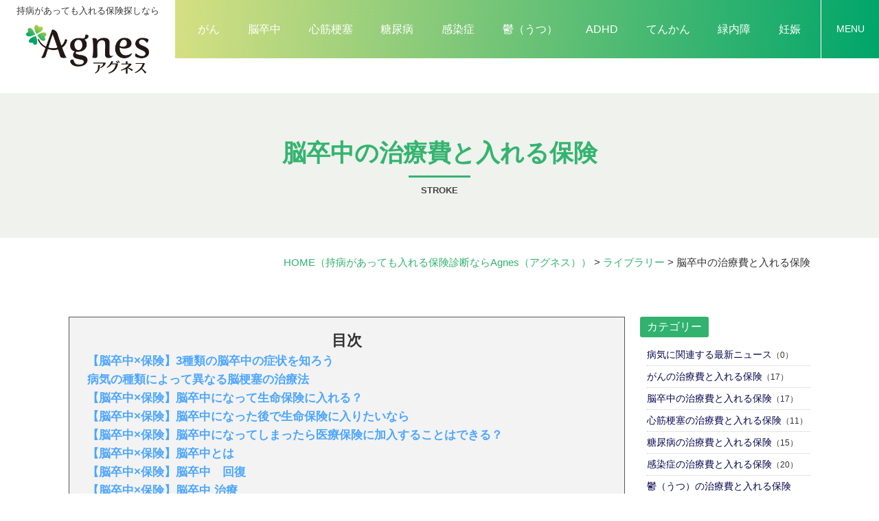

--- FILE ---
content_type: text/html; charset=UTF-8
request_url: https://www.i-agnes.com/magazine/stroke/page/4/
body_size: 10536
content:
<!DOCTYPE html>
<html>

<head>
	<meta charset="UTF-8">
	<meta content="IE=edge" http-equiv="X-UA-Compatible">

	<meta name="viewport" content="width=device-width,user-scalable=yes,initial-scale=1,maximum-scale=3" />
	<title itemprop="name">脳卒中の治療費と入れる保険｜持病があっても入れる保険診断ならAgnes（アグネス）</title>

	<meta name="description" content="【脳卒中×保険】脳卒中の方でも入れる保険が見つかるサイト「Agnes」　脳卒中でお悩みの方は一度ご覧ください！">
	<meta name="keywords" content="生命保険,医療保険,比較,診断,見積り,Agnes,アグネス,持病,保険情報,提案,ランキング,マガジン,がん,脳卒中,心筋梗塞,糖尿病,感染症,鬱,うつ,ADHD,てんかん,緑内障,妊娠,相談,保険会社,Challenger">
	<!-- skype電話番号自動変換対策 -->
	<meta name="SKYPE_TOOLBAR" content="SKYPE_TOOLBAR_PARSER_COMPATIBLE">
	<!-- 番号自動変換対策 -->
	<meta name="format-detection" content="telephone=no">

	<link rel="pingback" href="https://www.i-agnes.com/wp/xmlrpc.php">
	<link rel="alternate" type="application/rss+xml" title="持病があっても入れる保険診断ならAgnes（アグネス）｜生命保険、医療保険の比較・診断・見積り RSS Feed.92" href="https://www.i-agnes.com/feed/rss/">
	<link rel="alternate" type="application/atom+xml" title="Atom 0.3" href="https://www.i-agnes.com/feed/atom/">
	
	<link rel="canonical" href="https://www.i-agnes.com/magazine/stroke/page/4/">
	<link rel='dns-prefetch' href='//ajax.googleapis.com' />
<link rel='dns-prefetch' href='//cdn.jsdelivr.net' />
<link rel='dns-prefetch' href='//cdn.lineicons.com' />
<link rel='dns-prefetch' href='//netdna.bootstrapcdn.com' />
<link rel='dns-prefetch' href='//s.w.org' />
		<script type="text/javascript">
			window._wpemojiSettings = {"baseUrl":"https:\/\/s.w.org\/images\/core\/emoji\/13.0.1\/72x72\/","ext":".png","svgUrl":"https:\/\/s.w.org\/images\/core\/emoji\/13.0.1\/svg\/","svgExt":".svg","source":{"concatemoji":"https:\/\/www.i-agnes.com\/wp\/wp-includes\/js\/wp-emoji-release.min.js?ver=5.6.2"}};
			!function(e,a,t){var n,r,o,i=a.createElement("canvas"),p=i.getContext&&i.getContext("2d");function s(e,t){var a=String.fromCharCode;p.clearRect(0,0,i.width,i.height),p.fillText(a.apply(this,e),0,0);e=i.toDataURL();return p.clearRect(0,0,i.width,i.height),p.fillText(a.apply(this,t),0,0),e===i.toDataURL()}function c(e){var t=a.createElement("script");t.src=e,t.defer=t.type="text/javascript",a.getElementsByTagName("head")[0].appendChild(t)}for(o=Array("flag","emoji"),t.supports={everything:!0,everythingExceptFlag:!0},r=0;r<o.length;r++)t.supports[o[r]]=function(e){if(!p||!p.fillText)return!1;switch(p.textBaseline="top",p.font="600 32px Arial",e){case"flag":return s([127987,65039,8205,9895,65039],[127987,65039,8203,9895,65039])?!1:!s([55356,56826,55356,56819],[55356,56826,8203,55356,56819])&&!s([55356,57332,56128,56423,56128,56418,56128,56421,56128,56430,56128,56423,56128,56447],[55356,57332,8203,56128,56423,8203,56128,56418,8203,56128,56421,8203,56128,56430,8203,56128,56423,8203,56128,56447]);case"emoji":return!s([55357,56424,8205,55356,57212],[55357,56424,8203,55356,57212])}return!1}(o[r]),t.supports.everything=t.supports.everything&&t.supports[o[r]],"flag"!==o[r]&&(t.supports.everythingExceptFlag=t.supports.everythingExceptFlag&&t.supports[o[r]]);t.supports.everythingExceptFlag=t.supports.everythingExceptFlag&&!t.supports.flag,t.DOMReady=!1,t.readyCallback=function(){t.DOMReady=!0},t.supports.everything||(n=function(){t.readyCallback()},a.addEventListener?(a.addEventListener("DOMContentLoaded",n,!1),e.addEventListener("load",n,!1)):(e.attachEvent("onload",n),a.attachEvent("onreadystatechange",function(){"complete"===a.readyState&&t.readyCallback()})),(n=t.source||{}).concatemoji?c(n.concatemoji):n.wpemoji&&n.twemoji&&(c(n.twemoji),c(n.wpemoji)))}(window,document,window._wpemojiSettings);
		</script>
		<style type="text/css">
img.wp-smiley,
img.emoji {
	display: inline !important;
	border: none !important;
	box-shadow: none !important;
	height: 1em !important;
	width: 1em !important;
	margin: 0 .07em !important;
	vertical-align: -0.1em !important;
	background: none !important;
	padding: 0 !important;
}
</style>
	<link rel='stylesheet' id='wp-block-library-css'  href='https://www.i-agnes.com/wp/wp-includes/css/dist/block-library/style.min.css?ver=5.6.2' type='text/css' media='all' />
<link rel='stylesheet' id='toc-screen-css'  href='https://www.i-agnes.com/wp/wp-content/plugins/table-of-contents-plus/screen.min.css?ver=2002' type='text/css' media='all' />
<link rel='stylesheet' id='wp-pagenavi-css'  href='https://www.i-agnes.com/wp/wp-content/plugins/wp-pagenavi/pagenavi-css.css?ver=2.70' type='text/css' media='all' />
<link rel='stylesheet' id='LineIcons-css'  href='//cdn.lineicons.com/1.0.1/LineIcons.min.css?ver=4.7.0' type='text/css' media='all' />
<link rel='stylesheet' id='style-css'  href='https://www.i-agnes.com/wp/wp-content/themes/rcnt/style.css' type='text/css' media='all' />
<link rel='stylesheet' id='page-css'  href='https://www.i-agnes.com/wp/wp-content/themes/rcnt/css/page.css' type='text/css' media='all' />
<link rel='stylesheet' id='fontawesome-css'  href='//netdna.bootstrapcdn.com/font-awesome/4.7.0/css/font-awesome.min.css?ver=4.7.0' type='text/css' media='all' />
<link rel='stylesheet' id='fancybox-css'  href='https://www.i-agnes.com/wp/wp-content/plugins/easy-fancybox/css/jquery.fancybox.min.css?ver=1.3.24' type='text/css' media='screen' />
<link rel="https://api.w.org/" href="https://www.i-agnes.com/wp-json/" /><link rel="alternate" type="application/json" href="https://www.i-agnes.com/wp-json/wp/v2/categories/14" /><link rel="EditURI" type="application/rsd+xml" title="RSD" href="https://www.i-agnes.com/wp/xmlrpc.php?rsd" />
<link rel="wlwmanifest" type="application/wlwmanifest+xml" href="https://www.i-agnes.com/wp/wp-includes/wlwmanifest.xml" /> 
<meta name="generator" content="WordPress 5.6.2" />
<style type="text/css">div#toc_container ul li {font-size: 100%;}</style><link rel="icon" href="https://www.i-agnes.com/wp/wp-content/uploads/2021/02/cropped-favicon-32x32.png" sizes="32x32" />
<link rel="icon" href="https://www.i-agnes.com/wp/wp-content/uploads/2021/02/cropped-favicon-192x192.png" sizes="192x192" />
<link rel="apple-touch-icon" href="https://www.i-agnes.com/wp/wp-content/uploads/2021/02/cropped-favicon-180x180.png" />
<meta name="msapplication-TileImage" content="https://www.i-agnes.com/wp/wp-content/uploads/2021/02/cropped-favicon-270x270.png" />

	
	<!-- OGP設定 -->
<meta property="og:title" content="脳卒中の治療費と入れる保険｜持病があっても入れる保険診断ならAgnes（アグネス）" />
<meta property="og:image" content="https://www.i-agnes.com/wp/wp-content/themes/rcnt/images/ogp_img.jpg" />
<meta property="og:description" content="持病があっても入れる保険診断。生命保険、医療保険の比較・診断・見積りなら「Agnes（アグネス）」。最短1分で比較・見積もりが完了！人気ランキングやコラム発信など、コンテンツも充実しています。" />
<meta property="fb:app_id" content="290071644680558" />
<meta property="og:type" content="article">
<meta property="og:url" content="https://www.i-agnes.com/magazine/stroke/page/4/" />
<meta property="og:site_name" content="脳卒中の治療費と入れる保険｜持病があっても入れる保険診断ならAgnes（アグネス）" />
	<script type="application/ld+json">
		{
			"@context": "https://schema.org",
			"@type": "Organization",
			"logo": "https://www.i-agnes.com/wp/wp-content/uploads/2021/02/logo.png",
			"name": "株式会社 Challenger",
			"description": "【脳卒中×保険】脳卒中の方でも入れる保険が見つかるサイト「Agnes」　脳卒中でお悩みの方は一度ご覧ください！",
			"founder": "鳥海 翔",
			"foundingDate": "2016年12月",
			"address": "〒453-0801 愛知県名古屋市中村区太閤5丁目8−20",
			"telephone": "052-459-5377",
			"faxNumber": "052-459-5378",
			"email": "agnes@chall.jp",
			"url": "https://www.i-agnes.com"

		}
	</script>

	</head>

<body id="top" class="archive paged category category-stroke category-14 wp-custom-logo paged-4 category-paged-4" data-scrollstop="">

	<div id="fb-root"></div>
<script async defer crossorigin="anonymous" src="https://connect.facebook.net/ja_JP/sdk.js#xfbml=1&version=v10.0" nonce="cdRu9njC"></script>
	
<div class="hdr_slidemenu">

	<div class="headerLogo u-flex u-flex-jcfe">
		<div class="headerLogo__menu">
			<span class="menu_bar close menu_bar_close">
				<i class="lni-close bold"></i>
				<p class="menuTitle">CLOSE</p>
			</span>
		</div>
	</div>

	<div class="hdr_slidemenu-inner">
		<div class="hdr_slidemenu-cnts-wrap u-flex u-flex-jcsb">
			<section class="ftr-sec-box col-4">
				<h4 class="ftr-sec-box__title">
					<p class="sec-about__box-logo-img"><img src="https://www.i-agnes.com/wp/wp-content/themes/rcnt/images/logo_01.png" alt=""></p>
					<p class="sec-about__box-subtitle">ガイド</p>
				</h4>
				<ul class="ftr-sec-nav">
					<li class="ftr-sec-nav__item"><a href="https://www.i-agnes.com/question/?init_type=生命保険" class="ftr-sec-nav__item-link"><strong class="fw-inherit">生命保険</strong><strong class="fw-inherit">診断</strong></a></li>
					<li class="ftr-sec-nav__item"><a href="https://www.i-agnes.com/question/?init_type=医療保険" class="ftr-sec-nav__item-link"><strong class="fw-inherit">医療保険</strong><strong class="fw-inherit">診断</strong></a></li>
				</ul>
			</section>

			<section class="ftr-sec-box col-4">
				<h4 class="ftr-sec-box__title">
					<p class="sec-about__box-logo-img"><img src="https://www.i-agnes.com/wp/wp-content/themes/rcnt/images/logo_02.png" alt=""></p>
					<p class="sec-about__box-subtitle">マーケット</p>
				</h4>
				<ul class="ftr-sec-nav">
					<li class="ftr-sec-nav__item"><a href="https://www.i-agnes.com/estimates-life/" class="ftr-sec-nav__item-link"><strong class="fw-inherit">生命保険</strong><strong class="fw-inherit">比較</strong>・<strong class="fw-inherit">見積</strong>り</a></li>
					<li class="ftr-sec-nav__item"><a href="https://www.i-agnes.com/estimates-medical/" class="ftr-sec-nav__item-link"><strong class="fw-inherit">医療保険</strong><strong class="fw-inherit">比較</strong>・<strong class="fw-inherit">見積</strong>り</a></li>
				</ul>
			</section>

			<section class="ftr-sec-box col-4">
				<h4 class="ftr-sec-box__title">
					<p class="sec-about__box-logo-img"><img src="https://www.i-agnes.com/wp/wp-content/themes/rcnt/images/logo_03.png" alt=""></p>
					<p class="sec-about__box-subtitle">ライブラリー</p>
				</h4>
				<ul class="ftr-sec-nav u-flex u-flex-jcsa u-flex-fww">
					<li class="ftr-sec-nav__item"><a href="https://www.i-agnes.com/magazine/cancer/" class="ftr-sec-nav__item-link">がん</a></li>
					<li class="ftr-sec-nav__item"><a href="https://www.i-agnes.com/magazine/depression/" class="ftr-sec-nav__item-link">鬱（うつ）</a></li>
					<li class="ftr-sec-nav__item"><a href="https://www.i-agnes.com/magazine/stroke/" class="ftr-sec-nav__item-link">脳卒中</a></li>
					<li class="ftr-sec-nav__item"><a href="https://www.i-agnes.com/magazine/adhd/" class="ftr-sec-nav__item-link">ADHD</a></li>
					<li class="ftr-sec-nav__item"><a href="https://www.i-agnes.com/magazine/myocardial-infarction/" class="ftr-sec-nav__item-link">心筋梗塞</a></li>
					<li class="ftr-sec-nav__item"><a href="https://www.i-agnes.com/magazine/epilepsy/" class="ftr-sec-nav__item-link">てんかん</a></li>
					<li class="ftr-sec-nav__item"><a href="https://www.i-agnes.com/magazine/diabetes-mellitus/" class="ftr-sec-nav__item-link">糖尿病</a></li>
					<li class="ftr-sec-nav__item"><a href="https://www.i-agnes.com/magazine/glaucoma/" class="ftr-sec-nav__item-link">緑内障</a></li>
					<li class="ftr-sec-nav__item"><a href="https://www.i-agnes.com/magazine/infection/" class="ftr-sec-nav__item-link">感染症</a></li>
					<li class="ftr-sec-nav__item"><a href="https://www.i-agnes.com/magazine/pregnancy/" class="ftr-sec-nav__item-link">妊娠</a></li>
				</ul>
			</section>

			<div class="hdr_slidemenu-box col-4">

				<ul class="hdr_slidemenu_nav">
					<li><a href="https://www.i-agnes.com/company/">会社案内</a></li>
					<li><a href="https://www.i-agnes.com/policy-invitation/">勧誘方針</a></li>
					<li><a href="https://www.i-agnes.com/privacy/">プライバシーポリシー</a></li>
					<li><a href="https://www.i-agnes.com/_sitemap/">サイトマップ</a></li>
				</ul>
			</div>
		</div>
	</div>
	<!-- /.hdr_slidemenu-inner -->
</div>

	<div class="body-inner">

		<header id="" class="hdr display" role="banner" >

			<div class="headerLogo">

								<div class="headerLogo__img">
				<p class="headerLogo__txt"><strong class="fw-inherit">持病</strong>があっても入れる保険探しなら</p>
				<a onmousedown="gtag('event', 'click', {'event_category': 'ホームへ戻る','event_label': 'PCヘッダーリンクロゴ社名エリア'});" href="https://www.i-agnes.com/" class="custom-logo-link" rel="home"><img width="308" height="125" src="https://www.i-agnes.com/wp/wp-content/uploads/2021/02/logo.png" class="custom-logo" alt="持病があっても入れる保険診断ならAgnes（アグネス）｜生命保険、医療保険の比較・診断・見積り" /></a>				</div>
				<div class="hdrNav-wrap u-flex u-flex-aic u-flex-jcfe">
					<nav class="hdrNav pc">
						<ul class="hdrNav-list u-flex">
							<li class="hdrNav-list__item"><a href="https://www.i-agnes.com/magazine/cancer" class="hdrNav-list__item-link">がん</a></li>
							<li class="hdrNav-list__item"><a href="https://www.i-agnes.com/magazine/stroke" class="hdrNav-list__item-link">脳卒中</a></li>
							<li class="hdrNav-list__item"><a href="https://www.i-agnes.com/magazine/myocardial-infarction" class="hdrNav-list__item-link">心筋梗塞</a></li>
							<li class="hdrNav-list__item"><a href="https://www.i-agnes.com/magazine/diabetes-mellitus" class="hdrNav-list__item-link">糖尿病</a></li>
							<li class="hdrNav-list__item"><a href="https://www.i-agnes.com/magazine/infection" class="hdrNav-list__item-link">感染症</a></li>
							<li class="hdrNav-list__item"><a href="https://www.i-agnes.com/magazine/depression" class="hdrNav-list__item-link">鬱（うつ）</a></li>
							<li class="hdrNav-list__item"><a href="https://www.i-agnes.com/magazine/adhd" class="hdrNav-list__item-link">ADHD</a></li>
							<li class="hdrNav-list__item"><a href="https://www.i-agnes.com/magazine/epilepsy" class="hdrNav-list__item-link">てんかん</a></li>
							<li class="hdrNav-list__item"><a href="https://www.i-agnes.com/magazine/glaucoma" class="hdrNav-list__item-link">緑内障</a></li>
							<li class="hdrNav-list__item"><a href="https://www.i-agnes.com/magazine/pregnancy" class="hdrNav-list__item-link">妊娠</a></li>
						</ul>
					</nav>
					<div class="headerLogo__menu">
						<span class="menu_bar menu_bar_open">
							<i class="lni-menu"></i>
							<p class="menuTitle">MENU</p>
						</span>
					</div>
				</div>
			</div>

		</header>

		<main class="mct" role="main">

	
	<header class="pageHeader">
		<div class="widthBase">
			<h1 class="entry-title">
				<div class="entry-title-txt">脳卒中の治療費と入れる保険</div>
			</h1>
			<div class="entry-title-slug">stroke</div>		</div>
	</header>
	<div class="widthBase">	<div class="breadcrumb" itemprop="breadcrumb">
		<!-- Breadcrumb NavXT 6.6.0 -->
<span property="itemListElement" typeof="ListItem"><a property="item" typeof="WebPage" title="HOME（持病があっても入れる保険診断ならAgnes（アグネス））" href="https://www.i-agnes.com" class="home" ><span property="name">HOME<span class="pc">（持病があっても入れる保険診断ならAgnes（アグネス））</span></span></a><meta property="position" content="1"></span> &gt; <span property="itemListElement" typeof="ListItem"><a property="item" typeof="WebPage" title="Go to the ライブラリー category archives." href="https://www.i-agnes.com/magazine/" class="taxonomy category" ><span property="name">ライブラリー</span></a><meta property="position" content="2"></span> &gt; <span property="itemListElement" typeof="ListItem"><span property="name" class="archive taxonomy category current-item">脳卒中の治療費と入れる保険</span><meta property="url" content="https://www.i-agnes.com/magazine/stroke/"><meta property="position" content="3"></span>	</div>
	
	<div class="both"></div></div>


	
	
        
<div class="widthBase">
	<div class="blog_container clearfix">
		<div class="blog_cnt">
			
				
						<div id="post-4480" class="blog-default post-4480 post type-post status-publish format-standard hentry category-stroke category-magazine" itemprop="blogPost">
		<meta itemprop="author" content="アグネス">
		<link itemprop="url" href="https://www.i-agnes.com/magazine/4480/">
		
			<div class="index-wrap">
				<p class="index-wrap__title center bold">目次</p>
				<ul id="index--js">
										<li class="tag-H2 "><a href="https://www.i-agnes.com/magazine/stroke/">【脳卒中×保険】3種類の脳卒中の症状を知ろう</a></li>
										<li class="tag-H2 "><a href="https://www.i-agnes.com/magazine/stroke/page/2/">病気の種類によって異なる脳梗塞の治療法</a></li>
										<li class="tag-H2 "><a href="https://www.i-agnes.com/magazine/stroke/page/3/">【脳卒中×保険】脳卒中になって生命保険に入れる？</a></li>
										<li class="tag-H2 current-post"><a href="https://www.i-agnes.com/magazine/stroke/page/4/">【脳卒中×保険】脳卒中になった後で生命保険に入りたいなら</a></li>
										<li class="tag-H2 "><a href="https://www.i-agnes.com/magazine/stroke/page/5/">【脳卒中×保険】脳卒中になってしまったら医療保険に加入することはできる？</a></li>
										<li class="tag-H2 "><a href="https://www.i-agnes.com/magazine/stroke/page/6/">【脳卒中×保険】脳卒中とは</a></li>
										<li class="tag-H2 "><a href="https://www.i-agnes.com/magazine/stroke/page/7/">【脳卒中×保険】脳卒中　回復</a></li>
										<li class="tag-H2 "><a href="https://www.i-agnes.com/magazine/stroke/page/8/">【脳卒中×保険】脳卒中 治療</a></li>
										<li class="tag-H2 "><a href="https://www.i-agnes.com/magazine/stroke/page/9/">【脳卒中×保険】脳卒中 症状</a></li>
										<li class="tag-H2 "><a href="https://www.i-agnes.com/magazine/stroke/page/10/">【脳卒中×保険】脳卒中 発症</a></li>
										<li class="tag-H2 "><a href="https://www.i-agnes.com/magazine/stroke/page/11/">【脳卒中×保険】脳卒中と保険の関係</a></li>
										<li class="tag-H2 "><a href="https://www.i-agnes.com/magazine/stroke/page/12/">【脳卒中×保険】脳卒中と脳梗塞</a></li>
										<li class="tag-H2 "><a href="https://www.i-agnes.com/magazine/stroke/page/13/">【脳卒中×保険】脳卒中の死亡リスク</a></li>
										<li class="tag-H2 "><a href="https://www.i-agnes.com/magazine/stroke/page/14/">【脳卒中×保険】脳卒中の治療に役立つ保険</a></li>
										<li class="tag-H2 "><a href="https://www.i-agnes.com/magazine/stroke/page/15/">【脳卒中×保険】脳卒中は治るの？</a></li>
										<li class="tag-H2 "><a href="https://www.i-agnes.com/magazine/stroke/page/16/">【脳卒中×保険】脳卒中を引き起こす日頃の習慣</a></li>
										<li class="tag-H2 "><a href="https://www.i-agnes.com/magazine/stroke/page/17/">【脳卒中×保険】脳卒中を予防するには</a></li>
									</ul>
			</div>
				<h2 class="entry-title" itemprop="name">【脳卒中×保険】脳卒中になった後で生命保険に入りたいなら</h2>
		<div class="section" itemprop="text">
			<h4>加入の目的を明確にしよう</h4>
<p>脳卒中になった後に生命保険に入りたいと考えても、健康な方と異なり入れないケースや、加入条件や支払条件が厳しくなるケース、保険料が健康な方より高くなるケースなどがあります。</p>
<p>脳卒中の病歴がある以上、そうでない方より死亡リスクが高まるためです。</p>
<p>そのため、何を目的に生命保険に入りたいのか、自分なりに整理しましょう。</p>
<p>脳卒中やその合併症などによる死亡も含めて保険金を得たいのか、脳卒中以外の病気やケガで死亡した際に保険金が支払われればいいのかを考えます。</p>
<p>また、払い込んだ保険料より大きな死亡保障を得たいニーズがあるのか、相続対策のためかなども検討しましょう。</p>
<h4>一時払いなら比較的スムーズ<span> </span></h4>
<p>一時払いの死亡保険の場合、脳卒中になってからでも比較的入りやすいです。</p>
<p>一時払いは保険料を一括で払い込む貯蓄型の生命保険になります。</p>
<p>たとえば、<span>100</span>万円の保険料を払い込み、死亡保障として<span>120</span>万円が得られるといった商品です。</p>
<p>この点、脳卒中に起因する死亡の場合は払い込んだ<span>100</span>万円のみ、それ以外の病気やケガが原因の場合は<span>120</span>万円の保険金が得られるケースもあります。</p>
<p>脳卒中の場合は払い込んだ保険料と同額のため、他の健康な契約者との公平性も保たれます。</p>
<p>そのため、告知のみでも加入できるなど、入りやすいのが利点です。</p>
<h4>現金で残さず死亡保険金を受け取るメリット</h4>
<p>この点、脳卒中による死亡では、払い込んだ保険料と同額の保険金しか得られないなら、わざわざ加入する意味がないのではと思われるかもしれません。</p>
<p>しかしながら、相続対策としては活用できます。</p>
<p>現金と異なり、死亡保険金には一定の非課税枠があるので、相続税の節税になります。</p>
<p>また、現金を残して遺産分割させる場合と異なり、受取人に指定した人に対して確実に財産を承継することが可能です。</p>
<p>相続放棄をしても、保険金を受け取る権利は消滅しないからです。</p>
<p>法定相続人には該当しない孫を受取人に指定して、孫に一部の財産を与えることもできます。</p>
<h4>定期保険は加入条件や支払条件を要チェック<span> </span></h4>
<p>掛け捨ての定期保険は加入する方にとっては気軽ですが、保険会社にとってはリスクがあります。</p>
<p>掛け捨ての定期保険とは、たとえば、<span>1,000</span>万円の保険金を得るために<span>5,000</span>円の保険料を支払って契約し、その翌日にケガや突然の病気で死亡したとしても、<span>1,000</span>万円が支払われる保障になるからです。</p>
<p>そのため、保険会社は加入の翌日に支払うリスクを抑える条件を追加しているのです。</p>
<p>既に脳卒中の病歴があり、健康な方より死亡リスクが高い方は、保険料が高くなる、支払われるまでの制限期間がある、脳卒中に起因する死亡では支払いが受けられないなどの条件がつく場合がありますので、ニーズに合った保障が受けられるか、よく検討する必要があります。</p>
<p><iframe id="iframeRCE" style="top: 0px; left: 0px; z-index: 9999; width: 100%; height: 100%; position: fixed; display: none; background-color: transparent;"></iframe></p>			<div class="both15"></div>
		</div>
	</div>

				

			
							<div class="right mb30">
					<div class='wp-pagenavi' role='navigation'>
<span class='pages'>4 / 17</span><a class="first" aria-label="First Page" href="https://www.i-agnes.com/magazine/stroke/">« 先頭</a><a class="previouspostslink" rel="prev" aria-label="Previous Page" href="https://www.i-agnes.com/magazine/stroke/page/3/">前へ</a><span class='extend'>...</span><span class='extend'>...</span><a class="nextpostslink" rel="next" aria-label="Next Page" href="https://www.i-agnes.com/magazine/stroke/page/5/">次へ</a><a class="last" aria-label="Last Page" href="https://www.i-agnes.com/magazine/stroke/page/17/">最後 »</a>
</div>				</div>
			
					</div>
		<!--▼blogサイドバー-->
		
		<div class="blog_sdr">

			<dl  class="link_box">

				<dt>カテゴリー</dt>

				<dd>
					<ul class="archives">
																	<li>
							<a class="fc-navy" href="https://www.i-agnes.com/magazine/disease-news">病気に関連する最新ニュース</a>（0）
						</li>
																	<li>
							<a class="fc-navy" href="https://www.i-agnes.com/magazine/cancer">がんの治療費と入れる保険</a>（17）
						</li>
																	<li>
							<a class="fc-navy" href="https://www.i-agnes.com/magazine/stroke">脳卒中の治療費と入れる保険</a>（17）
						</li>
																	<li>
							<a class="fc-navy" href="https://www.i-agnes.com/magazine/myocardial-infarction">心筋梗塞の治療費と入れる保険</a>（11）
						</li>
																	<li>
							<a class="fc-navy" href="https://www.i-agnes.com/magazine/diabetes-mellitus">糖尿病の治療費と入れる保険</a>（15）
						</li>
																	<li>
							<a class="fc-navy" href="https://www.i-agnes.com/magazine/infection">感染症の治療費と入れる保険</a>（20）
						</li>
																	<li>
							<a class="fc-navy" href="https://www.i-agnes.com/magazine/depression">鬱（うつ）の治療費と入れる保険</a>（14）
						</li>
																	<li>
							<a class="fc-navy" href="https://www.i-agnes.com/magazine/adhd">ADHDの治療費と入れる保険</a>（19）
						</li>
																	<li>
							<a class="fc-navy" href="https://www.i-agnes.com/magazine/epilepsy">てんかんの治療費と入れる保険</a>（17）
						</li>
																	<li>
							<a class="fc-navy" href="https://www.i-agnes.com/magazine/glaucoma">緑内障の治療費と入れる保険</a>（19）
						</li>
																	<li>
							<a class="fc-navy" href="https://www.i-agnes.com/magazine/pregnancy">妊娠の治療費と入れる保険</a>（17）
						</li>
										</ul>
				</dd>
			</dl>

		</div>
	</div>
    </div>

	
	
		<!--/#mct-->
</main>

<footer class="ftr" role="contentinfo">
    <div class="ftr-inner">
        <div class="ftr-logo-area">
            <div class="ftr-logo">

                <p class="ftr-logo__txt"><strong class="fw-inherit">持病</strong>があっても入れる保険探しなら</p>

                <a onmousedown="gtag('event', 'click', {'event_category': 'ホームへ戻る','event_label': 'PCフッターリンクロゴ社名エリア'});" href="https://www.i-agnes.com/" class="custom-logo-link" rel="home"><img width="308" height="125" src="https://www.i-agnes.com/wp/wp-content/uploads/2021/02/logo.png" class="custom-logo" alt="持病があっても入れる保険診断ならAgnes（アグネス）｜生命保険、医療保険の比較・診断・見積り" /></a>            </div>
        </div>
        <dl class="ftr-company-info u-flex u-flex-jcc">
            <dt class="ftr-company-info__title">運営会社</dt>
            <dd class="ftr-company-info__desc">
                <p class="ftr-company-info__desc-txt">株式会社 Challenger</p>
                <address class="ftr-company-info__desc-txt">〒453-0801 愛知県名古屋市中村区太閤5丁目8−20 </address>
            </dd>
        </dl>
        <ul class="ftr-nav u-flex u-flex-jcc">
            <li class="ftr-nav__item"><a href="https://www.i-agnes.com/company/" class="ftr-nav__item-link">会社案内</a></li>
            <li class="ftr-nav__item"><a href="https://www.i-agnes.com/policy-invitation/" class="ftr-nav__item-link">勧誘方針</a></li>
        </ul>
        <div class="ftr-sec-wrapper u-flex u-flex-jcsb">
            <section class="ftr-sec-box">
                <h4 class="ftr-sec-box__title">
                    <p class="sec-about__box-logo-img"><img src="https://www.i-agnes.com/wp/wp-content/themes/rcnt/images/logo_01.png" alt=""></p>
                    <p class="sec-about__box-subtitle color-primary">ガイド</p>
                </h4>
                <ul class="ftr-sec-nav">
                    <li class="ftr-sec-nav__item"><a href="https://www.i-agnes.com/question/?init_type=生命保険" class="ftr-sec-nav__item-link"><strong class="fw-inherit">生命保険</strong><strong class="fw-inherit">診断</strong></a></li>
                    <li class="ftr-sec-nav__item"><a href="https://www.i-agnes.com/question/?init_type=医療保険" class="ftr-sec-nav__item-link"><strong class="fw-inherit">医療保険</strong><strong class="fw-inherit">診断</strong></a></li>
                </ul>
            </section>

            <section class="ftr-sec-box">
                <h4 class="ftr-sec-box__title">
                    <p class="sec-about__box-logo-img"><img src="https://www.i-agnes.com/wp/wp-content/themes/rcnt/images/logo_02.png" alt=""></p>
                    <p class="sec-about__box-subtitle color-secondary">マーケット</p>
                </h4>
                <ul class="ftr-sec-nav">
                    <li class="ftr-sec-nav__item"><a href="https://www.i-agnes.com/estimates-life/" class="ftr-sec-nav__item-link"><strong class="fw-inherit">生命保険</strong><strong class="fw-inherit">比較</strong>・<strong class="fw-inherit">見積</strong>り</a></li>
                    <li class="ftr-sec-nav__item"><a href="https://www.i-agnes.com/estimates-medical/" class="ftr-sec-nav__item-link"><strong class="fw-inherit">医療保険</strong><strong class="fw-inherit">比較</strong>・<strong class="fw-inherit">見積</strong>り</a></li>
                </ul>
            </section>

            <section class="ftr-sec-box">
                <h4 class="ftr-sec-box__title">
                    <p class="sec-about__box-logo-img"><img src="https://www.i-agnes.com/wp/wp-content/themes/rcnt/images/logo_03.png" alt=""></p>
                    <p class="sec-about__box-subtitle color-tertiary">ライブラリー</p>
                </h4>
                <ul class="ftr-sec-nav u-flex u-flex-jcsb u-flex-fww">
                    <li class="ftr-sec-nav__item"><a href="https://www.i-agnes.com/magazine/cancer/" class="ftr-sec-nav__item-link">がん</a></li>
                    <li class="ftr-sec-nav__item"><a href="https://www.i-agnes.com/magazine/depression/" class="ftr-sec-nav__item-link">鬱（うつ）</a></li>
                    <li class="ftr-sec-nav__item"><a href="https://www.i-agnes.com/magazine/stroke/" class="ftr-sec-nav__item-link">脳卒中</a></li>
                    <li class="ftr-sec-nav__item"><a href="https://www.i-agnes.com/magazine/adhd/" class="ftr-sec-nav__item-link">ADHD</a></li>
                    <li class="ftr-sec-nav__item"><a href="https://www.i-agnes.com/magazine/myocardial-infarction/" class="ftr-sec-nav__item-link">心筋梗塞</a></li>
                    <li class="ftr-sec-nav__item"><a href="https://www.i-agnes.com/magazine/epilepsy/" class="ftr-sec-nav__item-link">てんかん</a></li>
                    <li class="ftr-sec-nav__item"><a href="https://www.i-agnes.com/magazine/diabetes-mellitus/" class="ftr-sec-nav__item-link">糖尿病</a></li>
                    <li class="ftr-sec-nav__item"><a href="https://www.i-agnes.com/magazine/glaucoma/" class="ftr-sec-nav__item-link">緑内障</a></li>
                    <li class="ftr-sec-nav__item"><a href="https://www.i-agnes.com/magazine/infection/" class="ftr-sec-nav__item-link">感染症</a></li>
                    <li class="ftr-sec-nav__item"><a href="https://www.i-agnes.com/magazine/pregnancy/" class="ftr-sec-nav__item-link">妊娠</a></li>
                </ul>
            </section>
        </div>

        <!--▼　sns	-->
        <div class="u-flex u-flex-aic u-flex-fdc sns_cnt_wrap">
            

            <div class="sns_cnt_second">
                <form method="get" action="https://www.i-agnes.com" class="searchBlock" role="search">
                    <input type="text" placeholder="サイト内検索" name="s" id="sInput">
                    <input type="submit" onClick="void(this.form.submit());return false" id="sSubmit" class="submit" value="検索" onmousedown="gtag('event', 'click', {'event_category': 'サイト内検索','event_label': 'リンクボタン'});" />

                    <!-- サイト内検索 虫眼鏡マークでない場合は削除　削除する場合はcssの対象箇所も削除！ -->
                    <label class="fr l_submit" for="sSubmit"><i class="lni-search"></i></label>
                    <!-- サイト内検索 虫眼鏡マークでない場合は削除 -->
                </form>
            </div>
        </div>

        <ul class="ftr-link-sub u-flex u-flex-jcc">
            <li class="ftr-link-sub__item"><a href="https://www.i-agnes.com/privacy/" class="ftr-link-sub__item-link">プライバシーポリシー</a></li>
            <li class="ftr-link-sub__item"><a href="https://www.i-agnes.com/_sitemap/" class="ftr-link-sub__item-link">サイトマップ</a></li>
        </ul>

        <p class="copy"><small>&copy; <span itemref="copyrightYear">2021</span> <a href="https://www.i-agnes.com/" itemref="copyrightHolder" class="lnk_color_inherit">持病があっても入れる保険診断ならAgnes（アグネス）</a>
                            </small></p>
    </div>
</footer>

<div id="pagetop">
    <transition name="fade">
        <p class="pagetop" v-show="scrollYSet > 300" @click="scrollTop"><img src="https://www.i-agnes.com/wp/wp-content/themes/rcnt/images/pagetop.png"></p>
    </transition>
</div>

</div><!-- /body-inner -->

<script type='text/javascript' src='//ajax.googleapis.com/ajax/libs/jquery/1.7.1/jquery.min.js?ver=1.7.1' id='jquery-js'></script>
<script type='text/javascript' id='toc-front-js-extra'>
/* <![CDATA[ */
var tocplus = {"smooth_scroll":"1"};
/* ]]> */
</script>
<script type='text/javascript' src='https://www.i-agnes.com/wp/wp-content/plugins/table-of-contents-plus/front.min.js?ver=2002' id='toc-front-js'></script>
<script type='text/javascript' src='//cdn.jsdelivr.net/npm/vue@2.6.10/dist/vue.js' id='vue-cdn-js'></script>
<script type='text/javascript' src='https://www.i-agnes.com/wp/wp-content/themes/rcnt/js/bundle.js' id='js-bundle-js'></script>
<script type='text/javascript' src='https://www.i-agnes.com/wp/wp-content/plugins/easy-fancybox/js/jquery.fancybox.min.js?ver=1.3.24' id='jquery-fancybox-js'></script>
<script type='text/javascript' id='jquery-fancybox-js-after'>
var fb_timeout, fb_opts={'overlayShow':true,'hideOnOverlayClick':true,'showCloseButton':true,'margin':20,'centerOnScroll':false,'enableEscapeButton':true,'autoScale':true };
if(typeof easy_fancybox_handler==='undefined'){
var easy_fancybox_handler=function(){
jQuery('.nofancybox,a.wp-block-file__button,a.pin-it-button,a[href*="pinterest.com/pin/create"],a[href*="facebook.com/share"],a[href*="twitter.com/share"]').addClass('nolightbox');
/* IMG */
var fb_IMG_select='a[href*=".jpg"]:not(.nolightbox,li.nolightbox>a),area[href*=".jpg"]:not(.nolightbox),a[href*=".jpeg"]:not(.nolightbox,li.nolightbox>a),area[href*=".jpeg"]:not(.nolightbox),a[href*=".png"]:not(.nolightbox,li.nolightbox>a),area[href*=".png"]:not(.nolightbox),a[href*=".webp"]:not(.nolightbox,li.nolightbox>a),area[href*=".webp"]:not(.nolightbox)';
jQuery(fb_IMG_select).addClass('fancybox image').attr('rel','gallery');
jQuery('a.fancybox,area.fancybox,li.fancybox a').each(function(){jQuery(this).fancybox(jQuery.extend({},fb_opts,{'transitionIn':'elastic','easingIn':'easeOutBack','transitionOut':'elastic','easingOut':'easeInBack','opacity':false,'hideOnContentClick':false,'titleShow':true,'titlePosition':'over','titleFromAlt':true,'showNavArrows':true,'enableKeyboardNav':true,'cyclic':false}))});};
jQuery('a.fancybox-close').on('click',function(e){e.preventDefault();jQuery.fancybox.close()});
};
var easy_fancybox_auto=function(){setTimeout(function(){jQuery('#fancybox-auto').trigger('click')},1000);};
jQuery(easy_fancybox_handler);jQuery(document).on('post-load',easy_fancybox_handler);
jQuery(easy_fancybox_auto);
</script>
<script type='text/javascript' src='https://www.i-agnes.com/wp/wp-content/plugins/easy-fancybox/js/jquery.easing.min.js?ver=1.4.1' id='jquery-easing-js'></script>
<script type='text/javascript' src='https://www.i-agnes.com/wp/wp-includes/js/wp-embed.min.js?ver=5.6.2' id='wp-embed-js'></script>






<script>
    (function() {
        let current = 0;
        let header = document.getElementsByClassName('hdr')[0];
        let menuItems = document.getElementsByClassName('hdrNav-list__item');
        let hdrLogo = document.querySelector('.headerLogo__img');
        let sideBar = document.getElementsByClassName('ranking')[0];
        
        window.addEventListener('scroll', function() {
            if(this.pageYOffset <= 50 ) {
                header.classList.add('display');
                hdrLogo.classList.remove('centered');
                for (const item of menuItems) {
                    item.style.display = 'block';
                }
            } else {
            if(current >= this.pageYOffset) {
                header.classList.add('display');
                for (const item of menuItems) {
                    item.style.display = 'none';
                    hdrLogo.classList.add('centered');
                }
                if(sideBar) sideBar.classList.add('down');
            } else {
                header.classList.remove('display');
                if(sideBar) sideBar.classList.remove('down');
            }
        }
        current = this.pageYOffset;
        });
    })();
</script>

<script>
    (function(){
        'use strict';
        
        const h3Tag = document.querySelectorAll('.section h3'); // h3タグ
        const indexWrap = document.querySelector('#index--js'); // 目次表示箇所
        const current_post = document.querySelectorAll('.current-post') //表示中の記事タイトルli
        let text = [];

        // 表示中の記事タイトルliへ子要素ulを追加
        const child_ul = document.createElement("ul");; 
        current_post[0].appendChild(child_ul); 

        for(let i = 0; i < h3Tag.length; i++){
            h3Tag[i].classList.add('blog-leading');
        }
        const hTag = document.querySelectorAll('.blog-leading');

        // idの設定
        function setId(){
            for(let i = 0; i < hTag.length; i++){
                hTag[i].setAttribute('id', 'title'+ i);
                text.push([hTag[i].tagName, hTag[i].innerHTML]);
            }
            setText();
        }

        // 目次作成
        // function setText(){
        //     for(let i = 0; i < text.length; i++){
        //         indexWrap.innerHTML += '<li class="tag-'+text[i][0]+'"><a href="" data-anchor="title' + i + '">'+text[i][1]+'</a></li>';
        //     }
        // }
        
        function setText(){
            for(let i = 0; i < text.length; i++){
                child_ul.innerHTML += '<li class="tag-'+text[i][0]+'"><a href="" data-anchor="title' + i + '">'+text[i][1]+'</a></li>';
            }
        }

        setId();

    })();
</script>


</body>
</html>


--- FILE ---
content_type: text/css
request_url: https://www.i-agnes.com/wp/wp-content/themes/rcnt/css/page.css
body_size: 5541
content:
@charset "UTF-8";
/* --------------------------------------------
   共通パーツ
-------------------------------------------- */

header.pageHeader {
  -webkit-box-orient: vertical;
  -webkit-box-direction: normal;
  -ms-flex-direction: column;
  -webkit-box-align: center;
  -ms-flex-align: center;
  -webkit-box-pack: center;
  -ms-flex-pack: center;
  display: -webkit-box;
  display: -ms-flexbox;
  display: flex;
  flex-direction: column;
  align-items: center;
  justify-content: center;
  height: 12.4375em;
  margin-top: 3em;
  margin-bottom: 25px;
  padding: 1em;
  background-color: #F0F2ED;
}

h1.entry-title {
  font-weight: bold;
  text-align: center;
}

h1.entry-title .entry-title-txt {
  position: relative;
  color: #34B470;
  font-size: 2.0625em;
}

h1.entry-title .entry-title-txt::after {
  display: inline-block;
  position: absolute;
  right: 0;
  bottom: -.3em;
  left: 0;
  width: 2.57576em;
  height: 3px;
  margin: auto;
  background-color: currentColor;
  content: "";
}

.entry-title-slug {
  margin-top: 1.5em;
  color: #444444;
  font-size: 0.75em;
  font-weight: bold;
  text-align: center;
  text-transform: uppercase;
}

h2.entry-title {
  margin-top: 2.5em;
  margin-bottom: 30px;
  padding: 0.3em 1em;
  background-color: #34B470;
  color: #fff;
  font-size: 1.4375em;
  font-weight: bold;
  text-align: center;
}

.section {
  word-break: break-all;
}

.section h3:not(.reset) {
  margin-top: 4.2em;
  margin-bottom: 30px;
  padding: .3em 1em;
  border: 1px solid #444;
  background-color: #fff;
  font-size: 1.125em;
  text-align: center;
}

.section h4:not(.reset) {
  -webkit-box-align: center;
  -ms-flex-align: center;
  display: -webkit-box;
  display: -ms-flexbox;
  display: flex;
  align-items: center;
  margin-top: 3em;
  margin-bottom: 30px;
  font-size: 1.125em;
  font-weight: bold;
}

.section h4:not(.reset)::before {
  display: inline-block;
  width: 1.42105em;
  height: 1.47368em;
  margin-right: .5em;
  background: url(../images/deco-clover@2x.png) center/contain no-repeat;
  content: "";
}

.section p:not([class]) {
  margin-bottom: 10px;
}

.section table p:not([class]) {
  margin-bottom: 0;
}

.breadcrumb {
  margin-top: 10px;
  margin-bottom: 10px;
  margin-left: 5px;
  font-size: 0.875em;
  text-align: right;
}

.breadcrumb a {
  color: #31B26F;
}

.readmore {
  margin-right: 10px;
  text-align: right;
}

.section blockquote {
  -webkit-box-sizing: border-box;
  box-sizing: border-box;
  position: relative;
  margin: 20px 0;
  padding: 10px 15px 10px 60px;
  background: #efefef;
  color: #555;
  font-style: italic;
}

.section blockquote:before {
  display: inline-block;
  position: absolute;
  top: 18px;
  left: 15px;
  color: #cfcfcf;
  font-family: FontAwesome;
  font-size: 30px;
  line-height: 1;
  vertical-align: middle;
  content: '\f10d';
}

.section blockquote p {
  margin: 10px 0;
  padding: 0;
  line-height: 1.7;
}

.section blockquote cite {
  display: block;
  color: #888888;
  font-size: 0.9em;
  text-align: right;
}

/* 各種テーブル用 */
.section table:not(.reset) {
  width: 100%;
  max-width: 1000px;
  margin-right: auto;
  margin-left: auto;
  border-collapse: separate;
  border-spacing: 0 1em;
}

.section table:not(.reset).simple-table-style {
  border-spacing: 0.25em;
}

.section table:not(.reset).simple-table-style th {
  width: 26.4%;
}

.section table:not(.reset).simple-table-style td {
  width: 73.6%;
}

.section table:not(.reset).simple-table-style th, .section table:not(.reset).simple-table-style td {
  padding: 1em;
}

.section table:not(.reset).half-table-style {
  border-spacing: 4px;
}

.section table:not(.reset).half-table-style th, .section table:not(.reset).half-table-style td {
  width: 50%;
  border-spacing: 0;
}

.section table:not(.reset).half-table-style th {
  font-size: .9em;
  font-weight: 500;
}

.section table:not(.reset).half-table-style td {
  padding: 1.25em .5em;
  font-size: 1em;
  font-weight: bold;
  text-align: center;
}

.section th {
  width: 30%;
}

.section td {
  width: 70%;
}

/* ▼デフォルトスタイル */
.section table:not(.reset) th {
  padding: .5em 1em;
  background-color: #C7DB99;
  font-size: 1.125em;
  font-weight: bold;
  text-align: center;
}

.section table:not(.reset) th.second-color {
  width: 31%;
  background: #F5D7AF;
}

.section table:not(.reset) td {
  padding: .5em 1em;
  background-color: #F0F2ED;
}

/* ▼table01 */

/* ----------------------------------------------
	PageNavi
---------------------------------------------- */

.wp-pagenavi {
  margin-right: 15px;
}

.wp-pagenavi a,
.wp-pagenavi span {
  margin: 2px;
  padding: 3px 5px;
  border: 1px solid #bfbfbf;
  color: #11265f;
  text-decoration: none;
}

/* ----------------------------------------------
	spNation
---------------------------------------------- */

.spNation a {
  display: block;
  padding: 5px;
  overflow: hidden;
  font-weight: bold;
}

.spNation a:hover {
  color: #00aee8;
}

.spNation .prev a {
  padding-left: 40px;
  float: left;
  background: url(images/btn_arr_prev.jpg) 0 center no-repeat;
}

.spNation .next a {
  padding-right: 40px;
  float: right;
  background: url(images/btn_arr_next.jpg) right center no-repeat;
  text-align: right;
}

/* ----------------------------------------------
	single_cat_link
---------------------------------------------- */

.single_cat_link {
  text-align: center;
}

.single_cat_link a {
  display: inline-block;
  padding: 0.5em 1em;
  border: 1px solid #585858;
  color: #585858;
  font-size: 1.2em;
}

.single_cat_link a:hover {
  background-color: #585858;
  color: #fff;
}

.single_post_link_prev,
.single_post_link_next {
  list-style: none;
}

.single_post_link_prev {
  margin-bottom: 15px;
}

.single_post_link_next {
  margin-left: auto;
  text-align: right;
}

.single_post_link_prev a,
.single_post_link_next a {
  display: block;
  color: #585858;
}

.single_post_link_prev a .prev_post_title,
.single_post_link_next a .next_post_title {
  display: inline-block;
  max-width: 100%;
  padding: 0.5em 1em;
  overflow: hidden;
  border: 1px solid #585858;
  text-overflow: ellipsis;
  white-space: nowrap;
}

.single_post_link_prev a .prev_post_title:hover,
.single_post_link_next a .next_post_title:hover {
  background-color: #585858;
  color: #fff;
}

/* ----------------------------------------------
	category-child
---------------------------------------------- */

a.category-child {
  -webkit-box-shadow: inset 1px 1px 0px #ffcc99;
  display: inline-block;
  padding: 10px 15px;
  border: 1px solid #f87d00;
  border-radius: 3px;
  background-image: -webkit-gradient(linear, left top, left bottom, from(#ff9f00), to(#f77b00));
  background-image: -webkit-linear-gradient(top, #ff9f00 0%, #f77b00 100%);
  background-image: linear-gradient(180deg, #ff9f00 0%, #f77b00 100%);
  box-shadow: inset 1px 1px 0px #ffcc99;
  color: #fff;
}

a.category-child:hover {
  background-image: -webkit-gradient(linear, left top, left bottom, from(#ff9f00), to(#ff9f00));
  background-image: -webkit-linear-gradient(top, #ff9f00 0%, #ff9f00 100%);
  background-image: linear-gradient(180deg, #ff9f00 0%, #ff9f00 100%);
}

/* --------------------------------------------
   sitemap
-------------------------------------------- */

ul.sitemap li {
  margin-bottom: 0;
  margin-left: 0;
  padding-left: 10px;
  border: dotted 1px #e5e5e5;
  border-top: solid 3px #e5e5e5;
  line-height: 2;
  list-style: none;
}

ul.sitemap li a {
  display: block;
}

ul.sitemap li ul.children {
  margin-bottom: 8px;
}

ul.sitemap li ul.children.-liststyle-none > li {
  list-style-type: none;
}

ul.sitemap li ul.children li {
  margin-left: 20px;
  padding-left: 0px;
  border: none;
  border-top: none;
  line-height: 1.5;
  list-style: disc;
}

/* --------------------------------------------
   faq
-------------------------------------------- */

.section ul.faqList li {
  margin: 0 0 .5em 0;
  padding-left: 20px;
  background: url(images/onm_q.png) no-repeat left top;
  color: #4c9cb6;
  list-style: none;
}

.section ul.faqList li a {
  color: #4c9cb6;
}

.faq {
  margin-bottom: 15px;
  padding: 10px 10px 5px 10px;
  background-color: #eee;
}

.faq dt {
  margin-bottom: 10px;
  padding-left: 20px;
  background: url(images/onm_q.png) no-repeat left top;
  color: #4c9cb6;
  font-weight: bold;
}

.faq dd {
  padding-left: 20px;
  background: url(images/onm_a.png) no-repeat left top;
}

.faq dd p {
  margin-bottom: 5px;
}

/* --------------------------------------------
   ブログ
-------------------------------------------- */

.blogDt {
  margin-right: 25px;
  color: #999;
  font-size: 12px;
  text-align: right;
}

.section ol li.comment {
  list-style: none;
}

.blog_container {
  width: 100%;
  margin-top: 4em;
}

.blog_container h2.entry-title {
  margin-top: 0;
}

.blog_cnt {
  width: 75%;
  margin-right: 2%;
  float: left;
}

.blog_cnt iframe {
  max-width: 100%;
}

.blog_sdr {
  width: 23%;
  float: left;
}

.blog_sdr .link_box {
  margin-bottom: 20px;
}

.blog_sdr .link_box a {
  display: block;
  font-size: 14px;
}

.blog_sdr .link_box .list_link {
  margin-top: 10px;
  text-align: right;
}

.blog_sdr .link_box dt {
  display: inline-block;
  margin-bottom: 10px;
  padding: 3px 10px;
  border-radius: 3px;
  background-color: #31B26F;
  color: #fff;
  font-size: 16px;
}

.blog_sdr .link_box dd ul {
  margin-left: 10px;
}

.blog_sdr .link_box dd ul li {
  margin-left: 0;
  padding-top: 5px;
  padding-bottom: 5px;
  border-bottom: 1px dotted #ccc;
  font-size: 12px;
  list-style: outside none none;
}

.blog_sdr .link_box dd ul.archives a {
  display: inline-block;
}

/* タイトルリスト */
.blog-title-list {
  margin-bottom: 0.5em;
  padding: 0.5em;
  border-bottom: 1px solid #ccc;
}

.blog-title-list .blog-title a {
  color: inherit;
  text-decoration: none;
}

.blog-title-list .blog-date {
  width: 25%;
}

.blog-title-list .blog-contents {
  -webkit-box-flex: 1;
  -ms-flex: 1;
  flex: 1;
}

/* サムネイルリスト */
.blog-thumb-list {
  padding-bottom: 30px;
  border-bottom: 1px solid #ccc;
}

.blog-thumb-list a {
  color: inherit;
  text-decoration: none;
}

.section_blog_post_date {
  color: #ccc;
  font-size: 0.8em;
}

.blog-thumb-list .blog-title {
  font-size: 1.2em;
  font-weight: bold;
}

.blog_line_image {
  background-position: center center;
  background-repeat: no-repeat;
  background-size: cover;
}

.blog_line_sub {
  margin-top: 10px;
}

.section_blog_line .section_blog_post_content,
.blog_line_sub {
  font-size: 0.8em;
}

.blog_line_category {
  padding-left: 1.5em;
}

.section_blog_post_content {
  word-break: break-all;
}

/* サムネイルブロック */
.blog-thumb-block {
  position: relative;
  margin-bottom: 2em;
}

.blog-thumb-block a {
  display: block;
  border: 1px solid #ccc;
  color: inherit;
  text-decoration: none;
}

.blog-thumb-block .blog-imgwrap {
  display: block;
  z-index: 1;
  position: relative;
  width: 100%;
  height: 100%;
  overflow: hidden;
}

.blog-thumb-block .blog-category {
  display: inline-block;
  z-index: 10;
  position: absolute;
  top: 0;
  left: 0;
  padding: 5px 23px;
  background: #000;
  color: #fff;
  font-size: 0.7rem;
  font-weight: bold;
}

.blog-thumb-block .blog-title {
  position: absolute;
  bottom: 0;
  width: 100%;
  padding: 10px 15px;
  background-color: rgba(17, 17, 17, 0.5);
  color: #fff !important;
  font-size: 13px;
  font-weight: bold;
  letter-spacing: 1px;
}

.blog-thumb-block .blog-imagebox {
  width: 100%;
  height: 100%;
  background-position: center center;
  background-repeat: no-repeat;
  background-size: auto 100%;
}

.blog-thumb-block .blog-imagebox.size_h {
  background-size: 100% auto;
}

/* ----------------------------------------------
404
---------------------------------------------- */

#s {
  border: solid 1px #babbbb;
  background-color: #fff;
}

#searchsubmit {
  border-radius: 4px;
  background-color: #babbbb;
  color: #fff;
  cursor: pointer;
}

/* --------------------------------------------
   Contact Form 7
-------------------------------------------- */

/*上部のエリア*/
a.cont_text_mail {
  display: block;
  padding-top: 15px;
  padding-bottom: 15px;
  border: 1px solid #bbb;
  border-radius: 8px;
  background-color: #fff;
  color: #999;
  font-size: 18px;
  font-weight: 500;
  text-align: center;
  text-decoration: none;
}

a.cont_text_mail i {
  margin-right: 20px;
  font-size: 1.3em;
  line-height: 100%;
}

a.lnk_color_inherit,
.lnk_color_inherit a {
  color: inherit;
}

.contact_top {
  display: block;
  padding: 10px 5px;
  border: 1px solid #ccc;
  border-radius: 5px;
  font-size: 1.2vw;
  text-align: center;
}

a.contact_top:hover {
  background-color: #f3f3f3;
}

a.contact_tel {
  color: #333;
}

a.contact_mail {
  color: #333;
}

.contact_top .fa {
  display: inline-block;
  margin-right: 10px;
}

.contact_top .fa-mobile {
  margin-top: -10px;
  color: #f60;
  font-size: 2.1vw;
  vertical-align: middle;
}

.contact_top .fa-envelope-o {
  margin-top: -5px;
  color: #009747;
  vertical-align: middle;
}

/*フォーム部分*/
form.wpcf7-form textarea, form.wpcf7-form input {
  font-size: 17px;
}

form.wpcf7-form dl dt {
  width: 12.5em;
  margin: 0;
  margin-right: .5em;
  padding: 10px 0;
  float: left;
  clear: both;
  border-top: 1px solid #ccc;
  font-size: 1em;
  text-align: right;
}

form.wpcf7-form dl dd {
  margin: 0;
  padding: 10px 5px 20px 17.5em;
  border-top: 1px solid #ccc;
  font-size: 17px;
  line-height: 1.5em;
  text-align: left;
}

.alertlabel {
  padding: 5px 10px;
  color: inherit;
  font-size: 1.2rem;
  font-weight: bold;
  text-align: center;
}

form.wpcf7-form .mustlabel {
  display: inline-block;
  margin-right: 10px;
  padding: 5px;
  float: left;
  border-radius: 2px;
  background-color: #f33c14;
  color: #fff;
  font-size: 17px;
}

form.wpcf7-form .anylabel {
  display: inline-block;
  margin-right: 10px;
  padding: 5px;
  float: left;
  border-radius: 2px;
  background-color: #006dd9;
  color: #fff;
  font-size: 17px;
}

h3.form-item-title {
  margin-top: 4.2em;
  margin-bottom: 1.875em;
  padding: .25em .75em;
  border: 1px solid #000;
  font-size: 1.25em;
  text-align: center;
}

form.wpcf7-form input,
form.wpcf7-form textarea {
  max-width: 100%;
  padding: 1% 2%;
  border: 1px solid #ddd;
  vertical-align: middle;
}

form.wpcf7-form span {
  display: inline;
}

form.wpcf7-form input {
  display: inline-block;
  width: auto;
  max-width: 100%;
  margin-bottom: 5px;
}

form.wpcf7-form .message textarea {
  display: inline-block;
  width: 100%;
  margin-bottom: 5px;
}

.wpcf7-form-control.wpcf7-checkbox {
  /*	padding: 10px;*/
  /*	float: left;*/
}

.wpcf7-form-control-wrap.reason {
  /*	margin-left: 10px;*/
}

div.wpcf7-validation-errors {
  border: 2px solid #f80000 !important;
}

form.wpcf7-form input.wpcf7-submit,
form.wpcf7-form input.wpcf7-confirm {
  -webkit-transition: none;
  -webkit-box-shadow: 0 3px 0 #d39311;
  position: relative;
  width: 380px !important;
  max-width: 100%;
  margin-top: 2em;
  padding: 2% 5px;
  border-radius: 4px;
  background-color: #fcaf15;
  box-shadow: 0 3px 0 #d39311;
  color: #fff;
  font-size: 24px !important;
  font-weight: bold;
  text-shadow: 0 1px 1px rgba(0, 0, 0, 0.3);
  cursor: pointer;
  transition: none;
}

form.wpcf7-form input.wpcf7-submit:hover,
form.wpcf7-form input.wpcf7-confirm:hover {
  -webkit-box-shadow: 0 3px 0 #f1a917;
  background-color: #fab730;
  box-shadow: 0 3px 0 #f1a917;
}

form.wpcf7-form input.wpcf7-submit:active,
form.wpcf7-form input.wpcf7-confirm:active {
  -webkit-box-shadow: none;
  top: 3px;
  box-shadow: none;
}

form.wpcf7-form input.wpcf7-submit {
  margin-right: 50%;
}

form.wpcf7-form input.wpcf7-back {
  display: inline-block;
  padding: 10px 20px;
  float: left;
  cursor: pointer;
}

form.wpcf7-form input.wpcf7-back:hover {
  -webkit-box-shadow: 0 2px 15px #7ecef4;
  box-shadow: 0 2px 15px #7ecef4;
}

/*エラーメッセージ回り込み防止*/
form.wpcf7-form span.wpcf7-not-valid-tip {
  display: block;
  clear: both;
  font-size: 12px;
}

/*確認画面設定*/
form.custom-wpcf7c-confirmed.wpcf7-form .anylabel,
form.custom-wpcf7c-confirmed.wpcf7-form .mustlabel {
  display: none;
}

.wpcf7.is_confirm .wpcf7c-conf {
  border: none;
  background-color: transparent;
  color: #8d8d8d;
  pointer-events: none;
}

/* --------------------------------------------
   目次
-------------------------------------------- */
#toc_container {
  width: 100%;
  margin-top: 0.9375em;
  padding: 1.25em;
  border: 1px solid #7F7170;
  border-radius: 2px;
  background-color: #F7F6F5;
}

#toc_container .toc_title {
  margin-bottom: 10px;
  font-size: 150% !important;
  font-weight: bold;
}

#toc_container li {
  margin-bottom: 0.6em;
  margin-left: 0;
  line-height: 1.6 !important;
  list-style: none;
}

/* --------------------------------------------
   管理画面オリジナルスタイル
-------------------------------------------- */
.format-area-wrap {
  margin-top: 1.25em;
  margin-bottom: 1.25em;
  padding: 0.9375em 1.25em 0.625em;
  background-color: #F3F9D8;
  line-height: 1.8;
}

.format-yellow-line {
  background-image: -webkit-gradient(linear, left top, left bottom, color-stop(60%, transparent), color-stop(40%, #ffff5b));
  background-image: -webkit-linear-gradient(transparent 60%, #ffff5b 40%);
  background-image: linear-gradient(transparent 60%, #ffff5b 40%);
}

.format-button {
  display: inline-block;
  z-index: 1;
  position: relative;
  padding: 1em 2em 1em 4em;
  border-radius: 4em;
  font-weight: bold;
}

a.format-button {
  color: #fff;
  text-decoration: none;
}

.format-button::after {
  -webkit-transform: translateY(-50%) rotate(-90deg);
  position: absolute;
  top: 50%;
  right: 1em;
  transform: translateY(-50%) rotate(-90deg);
  font-size: .5em;
  content: "▼";
}

.format-button::before {
  -webkit-transform: translate(0, -50%);
  display: block;
  z-index: 1;
  position: absolute;
  top: 50%;
  left: .8em;
  transform: translate(0, -50%);
  content: "";
}

.format-button.-cool {
  background: #9ACC27;
}

.format-button.-cool::before {
  width: 2.29412em;
  height: 2em;
  background: url(../images/icon_crown.png) center center/contain no-repeat;
}

.format-button.-warm {
  background: #F1813D;
}

.format-button.-warm::before {
  width: 2.41176em;
  height: 2.41176em;
  background: url(../images/icon_bulb.png) center center/contain no-repeat;
}

.point-here {
  -webkit-box-align: center;
  -ms-flex-align: center;
  display: -webkit-box;
  display: -ms-flexbox;
  display: flex;
  z-index: 1;
  position: relative;
  align-items: center;
  min-height: 7em;
  padding: 1em 1em 1em 9em;
  background: #FFFEE6;
}

.point-here::before {
  -webkit-transform: translate(0, -50%);
  display: block;
  z-index: 1;
  position: absolute;
  top: 50%;
  bottom: 1em;
  left: 0;
  width: 20%;
  max-width: 8em;
  height: 85%;
  transform: translate(0, -50%);
  border-right: solid 2px #EBD025;
  background: url(../images/icon_right_finger.png) center center/3.64em no-repeat;
  content: "";
}

.point-here::after {
  -webkit-transform: translate(0, -200%);
  display: block;
  z-index: 1;
  position: absolute;
  top: 50%;
  left: 1em;
  transform: translate(0, -200%);
  color: #EBD025;
  font-size: .9em;
  font-weight: bold;
  content: "ココがポイント";
}

.point-here p {
  margin-bottom: 0 !important;
}

/* --------------------------------------------
  【みんなのキズナ】保険共通
-------------------------------------------- */
.approval-date {
  margin-top: 3em;
  color: #666;
  font-size: 0.8em;
  text-align: center;
}

/* --------------------------------------------
  ライブラリーのu-obj-boxのpadding調整
-------------------------------------------- */
.mct-magazine .u-obj-box {
  padding-top: 56%;
}

/*---------------------------------------------
    プライバシーポリシー
----------------------------------------------*/

.about_contact dt {
  width: 6.6em;
  float: left;
  background: #34B470;
  color: #fff;
  text-align: center;
}

.about_contact dd {
  margin-bottom: 10px;
}

.about_contact dd::before {
  margin-inline: 7px;
  display: inline-block;
  width: 2em;
  height: 0.5px;
  background: #c6c6c6;
  vertical-align: middle;
  content: "";
}

.about_list_brackets {
  counter-reset: brackets_number 0;
}

.about_list_brackets > li::before {
  content: "（ " counter(brackets_number) " ）";
  counter-increment: brackets_number 1;
}

li.deco_square {
  display: -webkit-box;
  display: -ms-flexbox;
  display: flex;
  list-style-type: none;
}

li.deco_square::before {
  margin-right: .25em;
  content: '■';
}

li.deco_dots {
  display: -webkit-box;
  display: -ms-flexbox;
  display: flex;
  list-style-type: none;
}

li.deco_dots::before {
  margin-right: .25em;
  content: '・';
}

@media screen and (max-width: 1024px) {
  /* 共通パーツ */
  /* PageNavi */
  /* spNation */
  /* single_cat_link */
  /* category-child */
  /* sitemap */
  /* faq */
  /* ブログ */
  /* 404 */
  /* Contact Form 7 */
}

@media screen and (max-width: 768px) {
  /* 共通パーツ */
  h1.entry-title {
    margin-right: 0;
    margin-left: 0;
  }
  h2.entry-title {
    margin-right: 0;
    margin-left: 0;
  }
  .section {
    margin-right: 0;
    margin-left: 0;
  }
  .section table.tab_set th,
  .section table.tab_set td {
    display: block;
    width: 100%;
  }
  /* PageNavi */
  /* spNation */
  /* single_cat_link */
  /* category-child */
  /* sitemap */
  /* faq */
  /* ブログ */
  .blog_sdr .link_box {
    width: 32%;
    margin-right: 2%;
    margin-bottom: 20px;
    float: left;
  }
  .blog_wrap .blog_box {
    height: auto;
  }
  .blog_wrap .more-link {
    position: static;
  }
  .blog_cnt,
  .blog_sdr {
    width: 100%;
    margin-left: 0;
    float: none;
  }
  .blog_sdr .link_box:last-child {
    margin-right: 0;
  }
  /* 404 */
  /* Contact Form 7 */
  .contact_top {
    font-size: 3vmin;
  }
  .contact_top .fa-mobile {
    margin-top: -10px;
    font-size: 25px;
  }
  form.wpcf7-form input.wpcf7-submit {
    margin: 0 auto;
  }
}

@media screen and (max-width: 480px) {
  /* 共通パーツ */
  .section {
    word-break: break-all;
  }
  .section table:not(.reset).simple-table-style th {
    width: 100%;
  }
  .section table:not(.reset).simple-table-style td {
    width: 100%;
  }
  .section table.sp_set th,
  .section table.sp_set td {
    display: block;
    width: 100%;
  }
  /* PageNavi */
  .wp-pagenavi a,
  .wp-pagenavi span {
    display: inline-block;
  }
  /* spNation */
  /* single_cat_link */
  .single_post_link_prev a,
  .single_post_link_next a {
    display: block;
  }
  /* category-child */
  /* sitemap */
  /* faq */
  /* ブログ */
  .blog_sdr .link_box {
    width: 100%;
    margin-right: 0;
    margin-bottom: 20px;
    float: none;
  }
  /* 404 */
  /* Contact Form 7 */
  .contact_top {
    margin-bottom: 8px;
    font-size: 6vw;
  }
  a.contact_tel {
    display: block;
    margin-bottom: 5px;
  }
  form.wpcf7-form dl dt {
    width: 100%;
    float: none;
    font-size: 17px;
    text-align: left;
  }
  form.wpcf7-form dl dd {
    padding: 10px 5px 20px 0;
    border-top: none;
  }
  .alertlabel {
    padding: 5px 0;
    font-size: 1rem;
  }
  form.wpcf7-form input {
    width: 100%;
  }
  form.wpcf7-form .wpcf7-radio input {
    width: auto;
  }
  form.wpcf7-form .wpcf7-form-control.wpcf7-checkbox input {
    width: auto;
  }
  form.wpcf7-form .wpcf7-form-control.wpcf7-checkbox .wpcf7-list-item {
    display: block;
    width: 100%;
  }
  .wpcf7-form-control-wrap.reason {
    margin-left: 0;
  }
  form.wpcf7-form input.wpcf7-submit,
  form.wpcf7-form input.wpcf7-confirm {
    padding: 5% 5px;
    font-size: 18px !important;
  }
  .point-here::before {
    width: 28%;
  }
  .approval-date {
    font-size: 0.95em;
  }
  #about_privacy {
    padding-right: 0.625em;
    padding-left: 0.625em;
  }
}
